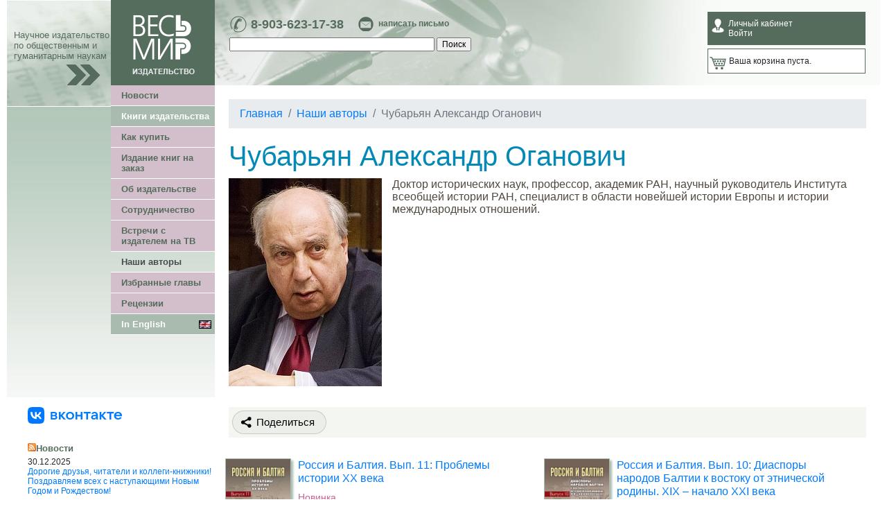

--- FILE ---
content_type: text/html; charset=utf-8
request_url: https://www.vesmirbooks.ru/authors/chubarian/
body_size: 8244
content:
<!DOCTYPE html>
<html lang="ru">
<head>
<meta charset="utf-8">
<title>Чубарьян Александр Оганович - Издательство Весь Мир</title>
<meta http-equiv="Content-Type" content="text/html; charset=utf-8" />
<meta name="keywords" content="Издательство, Весь Мир, книги, издания, публикации, история, государственное управление, международные отношения, экономика, политология, философия, социология, страноведение, биографии, мемуары, религиоведение, культурология, литература" />
<meta name="description" content="Доктор исторических наук, профессор, академик РАН, научный руководитель Института всеобщей истории РАН, специалист в области новейшей истории Европы и истории международных отношений." />
<link rel="canonical" href="https://www.vesmirbooks.ru/authors/chubarian/" />
<script type="text/javascript" data-skip-moving="true">(function(w, d, n) {var cl = "bx-core";var ht = d.documentElement;var htc = ht ? ht.className : undefined;if (htc === undefined || htc.indexOf(cl) !== -1){return;}var ua = n.userAgent;if (/(iPad;)|(iPhone;)/i.test(ua)){cl += " bx-ios";}else if (/Android/i.test(ua)){cl += " bx-android";}cl += (/(ipad|iphone|android|mobile|touch)/i.test(ua) ? " bx-touch" : " bx-no-touch");cl += w.devicePixelRatio && w.devicePixelRatio >= 2? " bx-retina": " bx-no-retina";var ieVersion = -1;if (/AppleWebKit/.test(ua)){cl += " bx-chrome";}else if ((ieVersion = getIeVersion()) > 0){cl += " bx-ie bx-ie" + ieVersion;if (ieVersion > 7 && ieVersion < 10 && !isDoctype()){cl += " bx-quirks";}}else if (/Opera/.test(ua)){cl += " bx-opera";}else if (/Gecko/.test(ua)){cl += " bx-firefox";}if (/Macintosh/i.test(ua)){cl += " bx-mac";}ht.className = htc ? htc + " " + cl : cl;function isDoctype(){if (d.compatMode){return d.compatMode == "CSS1Compat";}return d.documentElement && d.documentElement.clientHeight;}function getIeVersion(){if (/Opera/i.test(ua) || /Webkit/i.test(ua) || /Firefox/i.test(ua) || /Chrome/i.test(ua)){return -1;}var rv = -1;if (!!(w.MSStream) && !(w.ActiveXObject) && ("ActiveXObject" in w)){rv = 11;}else if (!!d.documentMode && d.documentMode >= 10){rv = 10;}else if (!!d.documentMode && d.documentMode >= 9){rv = 9;}else if (d.attachEvent && !/Opera/.test(ua)){rv = 8;}if (rv == -1 || rv == 8){var re;if (n.appName == "Microsoft Internet Explorer"){re = new RegExp("MSIE ([0-9]+[\.0-9]*)");if (re.exec(ua) != null){rv = parseFloat(RegExp.$1);}}else if (n.appName == "Netscape"){rv = 11;re = new RegExp("Trident/.*rv:([0-9]+[\.0-9]*)");if (re.exec(ua) != null){rv = parseFloat(RegExp.$1);}}}return rv;}})(window, document, navigator);</script>


<link href="/bitrix/cache/css/ru/vesmir/kernel_main/kernel_main_v1.css?176362371328845" type="text/css"  rel="stylesheet" />
<link href="https://stackpath.bootstrapcdn.com/bootstrap/4.4.1/css/bootstrap.min.css" type="text/css"  rel="stylesheet" />
<link href="/bitrix/cache/css/ru/vesmir/page_0d1e42fbae507d58bfcf7fabfd518b82/page_0d1e42fbae507d58bfcf7fabfd518b82_v1.css?1763623713875" type="text/css"  rel="stylesheet" />
<link href="/bitrix/cache/css/ru/vesmir/template_0ddacf7da1753100abbeb2265a2b91a2/template_0ddacf7da1753100abbeb2265a2b91a2_v1.css?176362374625457" type="text/css"  data-template-style="true" rel="stylesheet" />



<meta property="og:url" content="https://www.vesmirbooks.ru/authors/chubarian/" />



<meta property="og:title" content="Чубарьян Александр Оганович">
<meta property="og:type" content="website">
<meta property="og:image" content="https://www.vesmirbooks.ru/upload/iblock/a47/chubarian.jpg">
<meta property="og:url" content="https://www.vesmirbooks.ru/authors/chubarian/">
<meta property="og:description" content="Доктор исторических наук, профессор, академик РАН, научный руководитель Института всеобщей истории РАН, специалист в области новейшей истории Европы и истории международных отношений.">
<meta property="og:site_name" content="Издательство Весь Мир">
<link rel="image_src" href="https://www.vesmirbooks.ru/upload/iblock/a47/chubarian.jpg" />
<link rel="apple-touch-icon" sizes="180x180" href="/apple-touch-icon.png">
<link rel="icon" type="image/png" sizes="32x32" href="/favicon-32x32.png">
<link rel="icon" type="image/png" sizes="16x16" href="/favicon-16x16.png">
<link rel="manifest" href="/site.webmanifest">
<link rel="mask-icon" href="/safari-pinned-tab.svg" color="#5bbad5">
<meta name="msapplication-TileColor" content="#00aba9">
<meta name="theme-color" content="#ffffff">
<!-- Google Tag Manager -->
<script data-skip-moving="true">(function(w,d,s,l,i){w[l]=w[l]||[];w[l].push({'gtm.start':
new Date().getTime(),event:'gtm.js'});var f=d.getElementsByTagName(s)[0],
j=d.createElement(s),dl=l!='dataLayer'?'&l='+l:'';j.async=true;j.src=
'https://www.googletagmanager.com/gtm.js?id='+i+dl;f.parentNode.insertBefore(j,f);
})(window,document,'script','dataLayer','GTM-5GXGHVR');</script>
<!-- End Google Tag Manager -->
</head>
<body>

<div id="page-wrap">

<table width="100%" border="0" cellpadding="0" cellspacing="0">
<tr>
<td width="150" background="/bitrix/templates/vesmir/img/head1.jpg" valign="bottom">
	<img src="/bitrix/templates/vesmir/img/pix.gif" width="150" height="1" border="0" />
	<div class="slogan">Научное издательство по общественным и гуманитарным наукам</div>
	<div align="right"><img src="/bitrix/templates/vesmir/img/arr1.gif" width="50" height="30" hspace="15" border="0" /></div>
</td>
<td width="150" valign="top" bgcolor="#556c5c">
	<a href="/"><img src="/bitrix/templates/vesmir/img/logo.gif" width="150" height="123" border="0"></a>
</td>
<td class="head" style="padding:0 20px;">

<table width="100%">
<tr>
<td valign="top">

	<div class="contacts-top">
		<table width="100%">
		<tr>
			<td valign="top">
				<div class="phone left"><a href="tel:89036231738">8-903-623-17-38</a></div>
				<div class="email left"><a href="/about/feedback/">написать письмо</a></div>
			</td>
			<td valign="top">
							</td>
		</tr>
		</table>
	</div>

<noindex>
	<div id="title-search">
	<form action="/search/index.php">
		<input id="title-search-input" type="text" name="q" value="" size="40" maxlength="50" autocomplete="off" />&nbsp;<input name="s" type="submit" value="Поиск" />
	</form>
	</div>
</noindex>

</td>
<td width="230">

	<noindex>
	<div class="cabinet">
							<div>Личный кабинет</div>
			<div><a href="/personal/">Войти</a></div>
			</div>

	<div class="cart">
	

	<div>Ваша корзина пуста.</div>
	</div>

	</noindex>


	

</td>
</tr>
</table>

</td></tr>
</table>

<table width="100%" border="0" cellpadding="0" cellspacing="0">
<tr>
<td width="150" height="450" valign="top" class="left_bg1">
<div><img src="/bitrix/templates/vesmir/img/head3.jpg" width="150" height="30" border="0" /></div>
	<div><img src="/bitrix/templates/vesmir/img/pix.gif" width="150" height="1" border="0" /></div>



</td>
<td width="150" valign="top" class="left_bg2">

<table width="100%" border="0" cellpadding="0" cellspacing="0">
<tr><td class="menu-main">
		<div><a href="/news/">Новости</a></div>
		<div class="top"><a href="/books/">Книги издательства</a></div>
		<div><a href="/buy/">Как купить</a></div>
		<div><a href="/publishbook/">Издание книг на заказ</a></div>
		<div><a href="/about/">Об издательстве</a></div>
		<div><a href="/cooperation/">Сотрудничество</a></div>
		<div><a href="/about/meet-the-publisher/">Встречи с издателем на ТВ</a></div>
		<div class="selected"><a href="/authors/">Наши авторы</a></div>
		<div><a href="/fragments/">Избранные главы</a></div>
		<div><a href="/press/">Рецензии</a></div>
		<div class="top"><a href="/en/"><img src="/bitrix/templates/vesmir/img/gb.gif" width="18" height="12" border="0" align="right" vspace="2" />In English</a></div>
</td></tr>
</table>


</td>
<td valign="top" rowspan="2">

<div id="content">





<nav aria-label="breadcrumb" itemprop="https://schema.org/breadcrumb" itemscope itemtype="https://schema.org/BreadcrumbList"><ol class="breadcrumb"><li class="breadcrumb-item" itemprop="itemListElement" itemscope itemtype="https://schema.org/ListItem"><a itemprop="item" href="/" title="Главная"><span itemprop="name">Главная</span></a><meta itemprop="position" content="1" /></li><li class="breadcrumb-item" itemprop="itemListElement" itemscope itemtype="https://schema.org/ListItem"><a itemprop="item" href="/authors/" title="Наши авторы"><span itemprop="name">Наши авторы</span></a><meta itemprop="position" content="2" /></li><li class="breadcrumb-item active" aria-current="page" itemprop="itemListElement" itemscope itemtype="https://schema.org/ListItem"><span itemprop="name">Чубарьян Александр Оганович</span><meta itemprop="position" content="3" /></li></ol></nav>

	<h1>Чубарьян Александр Оганович</h1>



<div class="author">




	<div class="image"><img border="0" src="/upload/resize_cache/iblock/a47/300_300_1/chubarian.jpg" width="221" height="300" alt="Чубарьян Александр Оганович" title="Чубарьян Александр Оганович" /></div>

	<p>Доктор исторических наук, профессор, академик РАН, научный руководитель Института всеобщей истории РАН, специалист в области новейшей истории Европы и истории международных отношений.<br />
</p>


<div class="clear"></div>

</div>




<noindex>
<div class="ya-share2" data-curtain data-shape="round" data-limit="0" data-more-button-type="long" data-services="vkontakte,facebook,odnoklassniki,telegram"></div>
</noindex>




<div class="catalog-section two-col">
<div class="row">

<div id="bx_3966226736_4888" class="item">

	<table cellspacing="0" cellpadding="0" border="0">
	<tr>

	<td style="vertical-align:top">
                
                <div class="cover">
					<a href="/book/9785777709141/"><img border="0" src="/upload/resize_cache/iblock/cb0/150_150_1/978_5_7777_0914_1.jpg" width="95" height="150" alt="Россия и Балтия. Вып. 11: Проблемы истории ХХ века" title="Россия и Балтия. Вып. 11: Проблемы истории ХХ века" /></a>
				</div>

	</td>
	
	<td style="vertical-align:top">

		<div class="title"><a href="/book/9785777709141/">Россия и Балтия. Вып. 11: Проблемы истории ХХ века</a></div>
		
		<div class="descr">
					<div class="new">Новинка</div>
				
					<div>
						отв. ред. А.О. Чубарьян						</div>	
					<div>
						2023							г.						</div>	
				</div>	
	
					
			
							
			
							
			
																	
				<div class="offer-type-pdf">

															<div>
													<span class="catalog-price"><nobr>600 <span class="rouble">Р</span></nobr></span>
												</div>
									
				</div>
				
								
							
	</td>
	</tr>
	</table>
</div>
<div id="bx_3966226736_4587" class="item">

	<table cellspacing="0" cellpadding="0" border="0">
	<tr>

	<td style="vertical-align:top">
                
                <div class="cover">
					<a href="/book/9785777708571/"><img border="0" src="/upload/resize_cache/iblock/216/150_150_1/978_5_7777_0857_1.jpg" width="95" height="150" alt="Россия и Балтия. Вып. 10: Диаспоры народов Балтии к востоку от этнической родины. XIX – начало XXI века" title="Россия и Балтия. Вып. 10: Диаспоры народов Балтии к востоку от этнической родины. XIX – начало XXI века" /></a>
				</div>

	</td>
	
	<td style="vertical-align:top">

		<div class="title"><a href="/book/9785777708571/">Россия и Балтия. Вып. 10: Диаспоры народов Балтии к востоку от этнической родины. XIX – начало XXI века</a></div>
		
		<div class="descr">
					<div class="new">Новинка</div>
				
					<div>
						отв. ред. А.О. Чубарьян						</div>	
					<div>
						2021							г.						</div>	
				</div>	
	
					
			
							
			
							
			
																	
				<div class="offer-type-pdf">

															<div>
													<span class="catalog-price"><nobr>525 <span class="rouble">Р</span></nobr></span>
												</div>
									
				</div>
				
								
							
	</td>
	</tr>
	</table>
</div>
	</div><div class="row">
<div id="bx_3966226736_4536" class="item">

	<table cellspacing="0" cellpadding="0" border="0">
	<tr>

	<td style="vertical-align:top">
                
                <div class="cover">
					<a href="/book/9785777708090/"><img border="0" src="/upload/resize_cache/iblock/3f9/150_150_1/978_5_7777_0809_0.jpg" width="105" height="150" alt="Научная дипломатия. Историческая наука в моей жизни" title="Научная дипломатия. Историческая наука в моей жизни" /></a>
				</div>

	</td>
	
	<td style="vertical-align:top">

		<div class="title"><a href="/book/9785777708090/">Научная дипломатия. Историческая наука в моей жизни</a></div>
		
		<div class="descr">
					<div class="new">Новинка</div>
				
					<div>
						Чубарьян А.О.						</div>	
					<div>
						2021							г.						</div>	
				</div>	
	
					
			
							
			
							
			
																	
				<div class="offer-type-pdf">

															<div>
													<span class="catalog-price"><nobr>675 <span class="rouble">Р</span></nobr></span>
												</div>
									
				</div>
				
								
							
	</td>
	</tr>
	</table>
</div>
<div id="bx_3966226736_4165" class="item">

	<table cellspacing="0" cellpadding="0" border="0">
	<tr>

	<td style="vertical-align:top">
                
                <div class="cover">
					<a href="/book/9785777708137/"><img border="0" src="/upload/resize_cache/iblock/596/150_150_1/978_5_7777_0813_7.jpg" width="95" height="150" alt="Россия и Балтия. Вып. 9: Источник и миф в истории" title="Россия и Балтия. Вып. 9: Источник и миф в истории" /></a>
				</div>

	</td>
	
	<td style="vertical-align:top">

		<div class="title"><a href="/book/9785777708137/">Россия и Балтия. Вып. 9: Источник и миф в истории</a></div>
		
		<div class="descr">
				
					<div>
						отв. ред. А.О. Чубарьян						</div>	
					<div>
						2020							г.						</div>	
				</div>	
	
					
			
							
			
							
			
																	
				<div class="offer-type-pdf">

															<div>
													<span class="catalog-price"><nobr>450 <span class="rouble">Р</span></nobr></span>
												</div>
									
				</div>
				
								
							
	</td>
	</tr>
	</table>
</div>
	</div><div class="row">
<div id="bx_3966226736_3953" class="item">

	<table cellspacing="0" cellpadding="0" border="0">
	<tr>

	<td style="vertical-align:top">
                
                <div class="cover">
					<a href="/book/9785777707895/"><img border="0" src="/upload/resize_cache/iblock/927/150_150_1/978_5_7777_0789_5.jpg" width="98" height="150" alt="Россия в мире: образы и грани взаимодействия. Сборник статей" title="Россия в мире: образы и грани взаимодействия. Сборник статей" /></a>
				</div>

	</td>
	
	<td style="vertical-align:top">

		<div class="title"><a href="/book/9785777707895/">Россия в мире: образы и грани взаимодействия. Сборник статей</a></div>
		
		<div class="descr">
				
					<div>
						Под общ. ред. А.О. Чубарьяна						</div>	
					<div>
						2019							г.						</div>	
				</div>	
	
					
			
							
			
							
			
																	
				<div class="offer-type-pdf">

															<div>
													<span class="catalog-price"><nobr>525 <span class="rouble">Р</span></nobr></span>
												</div>
									
				</div>
				
								
							
	</td>
	</tr>
	</table>
</div>
<div id="bx_3966226736_3390" class="item">

	<table cellspacing="0" cellpadding="0" border="0">
	<tr>

	<td style="vertical-align:top">
                
                <div class="cover">
					<a href="/book/9785777706959/"><img border="0" src="/upload/resize_cache/iblock/13d/150_150_1/978_5_7777_0695_9.jpg" width="94" height="150" alt="Россия и Балтия. Вып. 8: Новый мир на развалинах империи" title="Россия и Балтия. Вып. 8: Новый мир на развалинах империи" /></a>
				</div>

	</td>
	
	<td style="vertical-align:top">

		<div class="title"><a href="/book/9785777706959/">Россия и Балтия. Вып. 8: Новый мир на развалинах империи</a></div>
		
		<div class="descr">
				
					<div>
						отв. ред. А.О. Чубарьян						</div>	
					<div>
						2017							г.						</div>	
				</div>	
	
					
			
							
			
							
			
																	
				<div class="offer-type-pdf">

															<div>
													<span class="catalog-price"><nobr>450 <span class="rouble">Р</span></nobr></span>
												</div>
									
				</div>
				
								
							
	</td>
	</tr>
	</table>
</div>
	</div><div class="row">
<div id="bx_3966226736_2720" class="item">

	<table cellspacing="0" cellpadding="0" border="0">
	<tr>

	<td style="vertical-align:top">
                
                <div class="cover">
					<a href="/book/9785777705730/"><img border="0" src="/upload/resize_cache/iblock/02d/150_150_1/978_5_7777_0573_0.jpg" width="105" height="150" alt="Первая мировая война. Энциклопедический словарь" title="Первая мировая война. Энциклопедический словарь" /></a>
				</div>

	</td>
	
	<td style="vertical-align:top">

		<div class="title"><a href="/book/9785777705730/">Первая мировая война. Энциклопедический словарь</a></div>
		
		<div class="descr">
				
					<div>
						Институт всеобщей истории РАН						</div>	
					<div>
						Рук. проекта ак. А.О. Чубарьян, отв. ред. Е.Ю. Сергеев						</div>	
					<div>
						2014							г.						</div>	
				</div>	
	
					
			
			
							
			
																	
				<div class="offer-type-pdf">

															<div>
													<span class="catalog-price"><nobr>450 <span class="rouble">Р</span></nobr></span>
												</div>
									
				</div>
				
								
							
	</td>
	</tr>
	</table>
</div>
<div id="bx_3966226736_1557" class="item">

	<table cellspacing="0" cellpadding="0" border="0">
	<tr>

	<td style="vertical-align:top">
                
                <div class="cover">
					<a href="/book/9785777705068/"><img border="0" src="/upload/resize_cache/iblock/4f8/150_150_1/978-5-7777-0506-8.jpg" width="99" height="150" alt="Россия и Балтия. Вып. 6: Диалог историков разных стран и поколений" title="Россия и Балтия. Вып. 6: Диалог историков разных стран и поколений" /></a>
				</div>

	</td>
	
	<td style="vertical-align:top">

		<div class="title"><a href="/book/9785777705068/">Россия и Балтия. Вып. 6: Диалог историков разных стран и поколений</a></div>
		
		<div class="descr">
				
					<div>
						отв. ред. А.О. Чубарьян						</div>	
					<div>
						2011							г.						</div>	
				</div>	
	
					
			
			
							
			
																	
				<div class="offer-type-pdf">

															<div>
													<span class="catalog-price"><nobr>150 <span class="rouble">Р</span></nobr></span>
												</div>
									
				</div>
				
								
							
	</td>
	</tr>
	</table>
</div>

</div>
<div class="clear"></div>
</div>

	
</div>
</td>


</tr>

<tr>
<td colspan="2" valign="top" align="right">
<div class="left-col-bottom">

<br />

<div>
<a class="TopHomeLink" href="https://vk.com/vesmirbooks" target="_blank" aria-label="«Весь Мир» ВКонтакте">
      <svg width="136" height="24" fill="none" xmlns="http://www.w3.org/2000/svg"><g clip-path="url(#new_logo_vk_with_text__a)"><g clip-path="url(#new_logo_vk_with_text__b)"><path fill-rule="evenodd" clip-rule="evenodd" d="M67 12.5c0 3.34-2.43 5.5-5.88 5.5-3.45 0-5.88-2.16-5.88-5.5S57.67 7 61.12 7C64.57 7 67 9.16 67 12.5zm-9.22 0c0 2.07 1.35 3.5 3.34 3.5s3.34-1.43 3.34-3.5-1.35-3.45-3.34-3.45-3.34 1.38-3.34 3.45zm-17.03-.21c.95-.44 1.56-1.18 1.56-2.33 0-1.73-1.58-2.96-3.87-2.96h-5.27v11h5.5c2.37 0 4.02-1.29 4.02-3.05 0-1.33-.87-2.32-1.94-2.66zM35.6 9.01h2.83c.85 0 1.44.5 1.44 1.2s-.6 1.2-1.44 1.2h-2.83V9zM38.67 16h-3.06V13.3h3.06c.96 0 1.59.55 1.59 1.36 0 .8-.63 1.33-1.59 1.33zM51.84 18h3.19l-5.06-5.71L54.61 7h-2.9l-3.68 4.27h-.6V7H45v11h2.44v-4.38h.59l3.8 4.38zM76.47 7v4.34h-4.93V7H69.1v11h2.43v-4.44h4.93V18h2.43V7h-2.43zM86.9 18h-2.44V9.22h-3.8V7H90.7v2.22h-3.8V18zm9.7-11c-2.14 0-4.02.89-4.57 2.8l2.24.37a2.38 2.38 0 012.2-1.25c1.33 0 2.12.9 2.22 2.33h-2.37c-3.23 0-4.84 1.42-4.84 3.45 0 2.05 1.59 3.3 3.83 3.3 1.8 0 3-.82 3.53-1.73l.5 1.73h1.8v-6.18c0-3.19-1.73-4.82-4.54-4.82zm-.72 9.16c-1.19 0-1.95-.61-1.95-1.57 0-.84.62-1.43 2.48-1.43h2.3c0 1.8-1.14 3-2.83 3zM113.73 18h-3.2l-3.8-4.38h-.6V18h-2.42V7h2.43v4.27h.59L110.4 7h2.9l-4.63 5.29 5.05 5.71zm4.27 0h2.44V9.22h3.8V7H114.2v2.22h3.8V18zm12.3-11c3.33 0 5.7 2.2 5.7 5.37 0 .3-.02.55-.04.79h-8.84c.23 1.69 1.46 2.83 3.32 2.83 1.29 0 2.3-.55 2.83-1.33l2.29.38c-.83 2.1-2.98 2.96-5.27 2.96-3.34 0-5.71-2.18-5.71-5.5s2.37-5.5 5.71-5.5zm3.06 4.25A3.06 3.06 0 00130.29 9a3 3 0 00-3.02 2.25h6.09z" fill="currentColor"></path><path d="M11.5 24h1c5.44 0 8.15 0 9.83-1.68C24 20.64 24 17.92 24 12.5v-1.02c0-5.4 0-8.12-1.67-9.8C20.65 0 17.93 0 12.5 0h-1C6.06 0 3.35 0 1.67 1.68 0 3.36 0 6.08 0 11.5v1.02c0 5.4 0 8.12 1.68 9.8C3.36 24 6.08 24 11.5 24z" fill="#07F"></path><path d="M12.77 17.29c-5.47 0-8.59-3.75-8.72-9.99h2.74c.09 4.58 2.11 6.52 3.71 6.92V7.3h2.58v3.95c1.58-.17 3.24-1.97 3.8-3.95h2.58a7.62 7.62 0 01-3.51 4.98 7.9 7.9 0 014.11 5.01h-2.84a4.94 4.94 0 00-4.14-3.57v3.57h-.31z" fill="#fff"></path></g></g><defs><clipPath id="new_logo_vk_with_text__a"><path fill="#fff" transform="translate(.001)" d="M0 0h136v24H0z"></path></clipPath><clipPath id="new_logo_vk_with_text__b"><path fill="#fff" transform="translate(0 -12)" d="M0 0h136v48H0z"></path></clipPath></defs></svg>
    </a>
</div>



<br />

<br />
<a href="/news/rss/"><img src="/bitrix/templates/vesmir/img/rss12.gif" width="12" height="12" border="0" align="left" /></a>
<div class="news-right-head">Новости</div>
<div class="news-right">

	<p>
				<div>30.12.2025</div>
		
	<div><a href="/news/5267/">Дорогие друзья, читатели и коллеги-книжники! Поздравляем всех с наступающими Новым Годом и Рождеством!</a></div>
		
		</p>
	<p>
				<div>28.12.2025</div>
		
	<div><a href="/news/5266/">США меняют облик. Об этом новая книга исследовательницы из Института США и Канады РАН Марины Черных</a></div>
		
		</p>
	<p>
				<div>27.12.2025</div>
		
	<div><a href="/news/5265/">Не хватает нефти? Вам заменят, но за это надо платить! Примерно об этом новая книга Михаила Синицына из ИМЭМО РАН.</a></div>
		
		</p>
	<p>
				<div>26.12.2025</div>
		
	<div><a href="/news/5264/">«У нас должно быть больше людей», считает Путин. А какова общая картина в мире? О демографии.</a></div>
		
		</p>
	<p>
				<div>24.12.2025</div>
		
	<div><a href="/news/5263/">Книга д.и.н. А.Г. Матвеевой &quot;Рождение империи. Эволюция системы власти в Германии в 1890–1914 гг.&quot;  помогает понять как возникла та могучая держава, которая самым трагическим образом во многом определила ход мировой истории в 20 веке</a></div>
		
		</p>
	<p>
				<div>24.12.2025</div>
		
	<div><a href="/news/5262/">Вышел в свет очередной &quot;Американский ежегодник . 2025&quot; (АЕ 2025)</a></div>
		
		</p>
</div>


<br />

</div>

</td>
</tr>
</table>


<div id="footer">

	<div id="footer-middle-col-wrap">
	<div id="footer-middle-col">
		<div class="icons">
				<a href="https://ru.wikipedia.org/wiki/%C2%E5%F1%FC_%EC%E8%F0_(%E8%E7%E4%E0%F2%E5%EB%FC%F1%F2%E2%EE)" target="_blank" title="Wikipedia"><img src="/bitrix/templates/vesmir/img/icon-wikipedia.png" width="32" height="32" border="0" alt="Wikipedia" /></a>
		<a href="https://www.vesmirbooks.ru/news/rss/" title="RSS"><img src="/bitrix/templates/vesmir/img/icon-rss.png" width="32" height="32" border="0" alt="RSS" /></a>
		</div>
	</div>
	</div>

	<div id="footer-left-col">
		<p>© 2003—2026. Издательство «Весь Мир».
  <br />
 Все права защищены.</p>

<p>При использовании материалов в интернете гиперссылка на <a href="http://www.vesmirbooks.ru" >www.vesmirbooks.ru</a> обязательна.</p>

<p><a href="/privacy-policy/">Политика конфиденциальности</a></p>
	</div>

	<div id="footer-right-col">
		<p class="phone"><a href="tel:89036231738">8-903-623-17-38</a></p>
<p class="email"><a href="/about/feedback/">отправить email</a></p>
	</div>

	<div class="clear"></div>
</div>

</div>

<script type="text/javascript">if(!window.BX)window.BX={};if(!window.BX.message)window.BX.message=function(mess){if(typeof mess=='object') for(var i in mess) BX.message[i]=mess[i]; return true;};</script>
<script type="text/javascript">(window.BX||top.BX).message({'JS_CORE_LOADING':'Загрузка...','JS_CORE_NO_DATA':'- Нет данных -','JS_CORE_WINDOW_CLOSE':'Закрыть','JS_CORE_WINDOW_EXPAND':'Развернуть','JS_CORE_WINDOW_NARROW':'Свернуть в окно','JS_CORE_WINDOW_SAVE':'Сохранить','JS_CORE_WINDOW_CANCEL':'Отменить','JS_CORE_WINDOW_CONTINUE':'Продолжить','JS_CORE_H':'ч','JS_CORE_M':'м','JS_CORE_S':'с','JSADM_AI_HIDE_EXTRA':'Скрыть лишние','JSADM_AI_ALL_NOTIF':'Показать все','JSADM_AUTH_REQ':'Требуется авторизация!','JS_CORE_WINDOW_AUTH':'Войти','JS_CORE_IMAGE_FULL':'Полный размер'});</script>
<script type="text/javascript">(window.BX||top.BX).message({'LANGUAGE_ID':'ru','FORMAT_DATE':'DD.MM.YYYY','FORMAT_DATETIME':'DD.MM.YYYY HH:MI:SS','COOKIE_PREFIX':'BITRIX_SM','SERVER_TZ_OFFSET':'10800','SITE_ID':'ru','SITE_DIR':'/','USER_ID':'','SERVER_TIME':'1768525201','USER_TZ_OFFSET':'0','USER_TZ_AUTO':'Y','bitrix_sessid':'8f401e1c878e25e7ab865e509afae575'});</script><script type="text/javascript"  src="/bitrix/cache/js/ru/vesmir/kernel_main/kernel_main_v1.js?1763634424294511"></script>
<script type="text/javascript" src="https://code.jquery.com/jquery-3.4.1.min.js"></script>
<script type="text/javascript" src="https://stackpath.bootstrapcdn.com/bootstrap/4.4.1/js/bootstrap.min.js"></script>
<script type="text/javascript">BX.setJSList(['/bitrix/js/main/core/core.js','/bitrix/js/main/core/core_ajax.js','/bitrix/js/main/core/core_window.js','/bitrix/js/main/core/core_popup.js','/bitrix/js/main/core/core_date.js','/bitrix/js/main/utils.js','/bitrix/js/main/core/core_fx.js','/bitrix/templates/vesmir/libs/featherlight/featherlight.min.js','/bitrix/templates/vesmir/js/script.js','/bitrix/components/bitrix/search.title/script.js']); </script>
<script type="text/javascript">BX.setCSSList(['/bitrix/js/main/core/css/core.css','/bitrix/js/main/core/css/core_popup.css','/bitrix/js/main/core/css/core_date.css','/bitrix/components/bitrix/system.pagenavigation/templates/modern/style.css','/bitrix/templates/vesmir/libs/featherlight/featherlight.min.css','/bitrix/components/bitrix/search.title/templates/.default/style.css','/bitrix/templates/vesmir/styles.css','/bitrix/templates/vesmir/template_styles.css']); </script>
<script type="text/javascript"  src="/bitrix/cache/js/ru/vesmir/template_6838943e033432ffad720c886d732973/template_6838943e033432ffad720c886d732973_v1.js?176362371321218"></script>

<script>
	BX.ready(function(){
		new JCTitleSearch({
			'AJAX_PAGE' : '/authors/chubarian/?CODE=chubarian',
			'CONTAINER_ID': 'title-search',
			'INPUT_ID': 'title-search-input',
			'MIN_QUERY_LEN': 2
		});
	});
</script>
<script src="https://yastatic.net/share2/share.js"></script>
</body>
</html>
